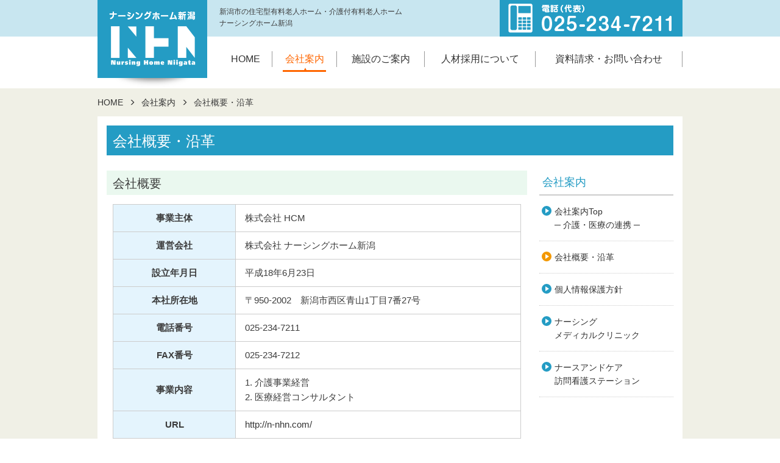

--- FILE ---
content_type: text/html
request_url: https://n-nhn.com/company/gaiyo.html
body_size: 2379
content:
<!DOCTYPE html>
<html lang="ja">
<head>
<meta charset="utf-8">
<meta name="viewport" content="width=device-width,initial-scale=1.0">
<meta name="format-detection" content="telephone=no">
<title>会社概要・沿革｜会社案内｜ナーシングホーム新潟</title>
<meta name="keywords" content="新潟, 老人ホーム, 介護付有料老人ホーム, 住宅型有料老人ホーム, ナーシング, ナーシングホーム青山館, ナーシングホーム青山2号館, ナーシングホーム松美台, サンヒルズ青山, ナーシングホーム文京町">
<meta name="description" content="株式会社ナーシングホーム新潟では、介護と医療で支える暮らしをご提案致します。安心して暮らせるホームでの生活を各職種（医師、看護師、介護職員、ケアマネジャー、相談員等）で連携を図り、お手伝いいたします。">
<link rel="stylesheet" href="/css/default.css">
<link rel="stylesheet" href="/css/common.css">
<script src="https://ajax.googleapis.com/ajax/libs/jquery/1.11.3/jquery.min.js"></script>
<script type="text/javascript" src="/js/common.js"></script>
<script>
$(function(){
});
</script>
</head>
<body>
<div id="wrapper">
  <header>
    <div id="header">
      <div id="header-inner">
        <p id="logo"><a href="/"><img src="/images/logo.png" alt="ナーシングホーム新潟"></a></p>
        <div id="hnav">
          <p class="description">新潟市の住宅型有料老人ホーム・介護付有料老人ホーム<br>
            ナーシングホーム新潟</p>
          <p class="tel"><img src="/images/header_tel.png" alt="025-234-7211"></p>
        </div>
        <div id="gnav-btn"><a class="icon-menu" href="javascript:void(0)"><img src="/images/gnav_btn.png" width="24" height="24" alt="MENU"></a></div>
        <div id="gnav">
          <nav>
            <ul class="clearfix">
              <li class=""><a href="/">HOME</a></li>
              <li class=""><a href="/company/" class="current">会社案内</a></li>
              <li class=""><a href="/shisetsu/">施設のご案内</a></li>
              <li class=""><a href="/recruit/">人材採用について</a></li>
              <li class=""><a href="/inquiry/">資料請求・お問い合わせ</a></li>
            </ul>
          </nav>
        </div>
      </div>
    </div>
    <!-- /#header --> 
  </header>
  <div id="contents-body">
    <div id="breadcrumb">
      <ul class="clearfix">
        <li><a href="/">HOME</a></li>
        <li><a href="./">会社案内</a></li>
        <li>会社概要・沿革</li>
      </ul>
    </div>
    <!-- /#breadcrumb -->
    <div id="contents" class="clearfix">
      <h1 class="title-lv1">会社概要・沿革</h1>
      <div id="main-col">
        <div class="column-set-1">
          <h2 class="title-lv2">会社概要</h2>
          <div class="column1">
            <table width="100%" class="tb02">
              <tr>
                <th>事業主体</th>
                <td>株式会社 HCM</td>
              </tr>
              <tr>
                <th>運営会社</th>
                <td>株式会社 ナーシングホーム新潟</td>
              </tr>
              <tr>
                <th>設立年月日</th>
                <td>平成18年6月23日</td>
              </tr>
              <tr>
                <th>本社所在地</th>
                <td>〒950-2002　新潟市西区青山1丁目7番27号</td>
              </tr>
              <tr>
                <th>電話番号</th>
                <td>025-234-7211</td>
              </tr>
              <tr>
                <th>FAX番号</th>
                <td>025-234-7212</td>
              </tr>
              <tr>
                <th>事業内容</th>
                <td>1. 介護事業経営<br>
                  2. 医療経営コンサルタント</td>
              </tr>
              <tr>
                <th>URL</th>
                <td><a href="http://n-nhn.com/">http://n-nhn.com/</a></td>
              </tr>
              <tr>
                <th>E-mail</th>
                <td><a href="../inquiry/index.html"><img src="../images/mail.png" alt="" style="vertical-align:middle"></a></td>
              </tr>
            </table>
          </div>
        </div>
        <div class="column-set-1">
          <h2 class="title-lv2">沿革</h2>
          <div class="column1">
            <table width="100%" class="tb02">
              <tr>
                <th>平成18年6月23日</th>
                <td><ul class="list-disc">
                    <li>株式会社 ナーシングホーム新潟　設立</li>
                  </ul></td>
              </tr>
              <tr>
                <th>平成19年3月1日</th>
                <td><ul class="list-disc">
                    <li>住宅型有料老人ホーム・ナーシングホーム青山館（48室）オープン</li>
                    <li>青山デイサービスセンター（定員20名）オープン</li>
                    <li>青山居宅介護支援事業所開設</li>
                    <li>青山訪問介護ステーション開設</li>
                  </ul></td>
              </tr>
              <tr>
                <th>平成20年12月1日</th>
                <td><ul class="list-disc">
                    <li>高齢者専用賃貸住宅・シニアレジデンス ナーシングホーム松美台（33室）オープン</li>
                  </ul></td>
              </tr>
              <tr>
                <th>平成21年3月1日</th>
                <td><ul class="list-disc">
                    <li>住宅型有料老人ホーム・ナーシングホーム青山Ⅱ号館（24室）オープン</li>
                    <li>介護付有料老人ホーム・サンヒルズ青山（24室）オープン</li>
                    <li>サンヒルズデイサービスセンター（定員20名）オープン</li>
                  </ul></td>
              </tr>
              <tr>
                <th>平成21年2月1日</th>
                <td><ul class="list-disc">
                    <li>社内託児所 Na-Ho キッズ　オープン</li>
                  </ul></td>
              </tr>
              <tr>
                <th>平成22年11月1日</th>
                <td><ul class="list-disc">
                    <li>住宅型有料老人ホーム・ナーシングホーム文京町（55室）オープン</li>
                    <li>文京町デイサービスセンター（定員20名）オープン</li>
                  </ul></td>
              </tr>
              <tr>
                <th>平成28年1月1日</th>
                <td><ul class="list-disc">
                    <li>高齢者専用賃貸住宅・シニアレジデンス ナーシングホーム松美台より住宅型有料老人ホーム・ナーシングホーム松美台へ名称変更</li>
                  </ul></td>
              </tr>
              <tr>
                <th>平成28年4月1日</th>
                <td><ul class="list-disc">
                    <li>文京町デイサービスセンターを地域密着型デイサービスへ変更（定員18名）</li>
                  </ul></td>
              </tr>
            </table>
          </div>
          <!--<div class="column1">
						<h3 class="title-lv3">見出し level3</h3>
						<p>テキストテキストテキストテキストテキストテキストテキストテキストテキストテキストテキストテキストテキストテキストテキストテキスト</p>
					</div>--> 
        </div>
      </div>
      <!-- /#main-col -->
      <div id="side-col">
        <p class="side-title"><a href="index.html">会社案内</a></p>
        <ul class="side-menu">
          <li><a href="index.html">会社案内Top<br>
            ─ 介護・医療の連携 ─ </a></li>
          <li><a href="gaiyo.html" class="now">会社概要・沿革</a></li>
          <li><a href="privacy.html">個人情報保護方針</a></li>
          <li><a href="medical.html">ナーシング<br>
            メディカルクリニック</a></li>
			<li><a href="nurse.html">ナースアンドケア<br>
            訪問看護ステーション</a></li>
        </ul>
      </div>
      <!-- /#side-col --> 
    </div>
  </div>
  <!-- /#contents-body -->
  
  <div id="footer_inc"></div>
</div>
<!-- /#wrapper -->

</body>
</html>


--- FILE ---
content_type: text/html
request_url: https://n-nhn.com/footer.html
body_size: 1438
content:
<!DOCTYPE html>
<html lang="ja">
<head>
<meta charset="utf-8">
<meta name="viewport" content="width=device-width,initial-scale=1.0">
<meta name="format-detection" content="telephone=no">
<title>ナーシングホーム新潟</title>
<meta name="keywords" content="新潟, 老人ホーム, 介護付有料老人ホーム, 住宅型有料老人ホーム, ナーシング, ナーシングホーム青山館, ナーシングホーム青山2号館, ナーシングホーム松美台, サンヒルズ青山, ナーシングホーム文京町">
<meta name="description" content="株式会社ナーシングホーム新潟では、介護と医療で支える暮らしをご提案致します。安心して暮らせるホームでの生活を各職種（医師、看護師、介護職員、ケアマネジャー、相談員等）で連携を図り、お手伝いいたします。">
<link rel="stylesheet" href="/css/default.css">
<link rel="stylesheet" href="/css/common.css">
<script src="https://ajax.googleapis.com/ajax/libs/jquery/1.11.3/jquery.min.js"></script>
<script type="text/javascript" src="/js/common.js"></script>
</head>
<body>
<div id="wrapper">

  <footer>
		<div id="footer-sitemap">
			<div class="footer-inner">
				<div class="sitemap-box">
					<p class="title">会社案内</p>
					<ul class="pb10">
						<li><a href="/company/index.html">会社案内Top ─ 介護・医療の連携 ─						</a>
							<ul>
								<li><a href="/company/gaiyo.html">会社概要・沿革</a></li>
								<li><a href="/company/privacy.html">個人情報保護方針</a></li>
								<li><a href="/company/medical.html">ナーシングメディカルクリニック</a></li>
							</ul>
						</li>
					</ul>
					<ul>
					  <li><a href="/info/">お知らせ</a></li>
						<li><a href="/inquiry/">資料請求・お問い合わせ</a></li>
					</ul>
				</div>
				<div class="sitemap-box">
					<p class="title">施設のご案内</p>
					<ul>
						<li><a href="/shisetsu/">施設のご案内Top</a><a href="/company/index.html"> ─ ホーム一覧 ─ </a>
							<ul>
								<li><a href="/shisetsu/aoyama.html">ナーシングホーム青山館</a></li>
								<li><a href="/shisetsu/aoyama2.html">ナーシングホーム青山Ⅱ号館</a></li>
								<li><a href="/shisetsu/bunkyo.html">ナーシングホーム文京町</a></li>
								<li><a href="/shisetsu/matsumidai.html">ナーシングホーム松美台</a></li>
								<li><a href="/shisetsu/sunhills.html">サンヒルズ青山</a></li>
								<li><a href="/shisetsu/nagare.html">ご入居までの流れ</a></li>
								<li><a href="/shisetsu/media/aoyama_jyuuyoujikou.pdf" target="_blank">青山訪問介護ステーション</a></li>
							</ul>
						</li>
					</ul>
				</div>
				<div class="sitemap-box">
					<p class="title">人材採用について</p>
					<ul>
						<li><a href="/recruit/">人材採用についてTop</a>
							<ul>
								<li><a href="/recruit/annai.html">職員募集案内</a></li>
								<li><a href="/recruit/entry.html">職員応募フォーム</a></li>
								<li><a href="/recruit/01.html">人材に対する考え方</a></li>
								<li><a href="/recruit/02.html">教育制度や取り組み</a></li>
								<li><a href="/recruit/mieruka.html">介護職員等特定処遇改善加算算定の「見える化要件」について</a></li>
							</ul>
						</li>
					</ul>
				</div>
			</div>
		</div>
		<div id="footer-copy">
			<div class="footer-inner">
				<p class="copyright">&copy; 2017 ナーシングホーム新潟. All Rights Reserved.</p>
			</div>
		</div>
  </footer>

</div>
<!-- /#wrapper -->

</body>
</html>


--- FILE ---
content_type: text/css
request_url: https://n-nhn.com/css/common.css
body_size: 8376
content:
@charset "UTF-8";

@media print{
  #gnav {display:none;}
}

/*-----------------------------------------------------	*/
/*	for all						*/
/*-----------------------------------------------------	*/


/* ------ General Settings ------ */

img {
	max-width: 100%;
	height: auto;
	width: auto\9;
}
body {
	background-color:#FFF;
}
#wrapper {
	min-width:980px;
}
ol li {
	padding-bottom: 5px;
}

/* ------ Header ------ */

header {
	width: 100%;
}
#header {
	width: 100%;
	background:url(../images/header_bg.png) repeat-x left top;
}
#header-inner {
	width: 960px;
	height:145px;
	margin: 0 auto;
	padding:0 10px;
	position:relative;
}
#logo {
	padding:0;
}
#logo a {
	display:inline-block;
}
#gnav-btn {
	display :none;
}
#gnav nav ul li a:link,
#gnav nav ul li a:visited {
	text-decoration: none;
}
#gnav nav ul li a:hover,
#gnav nav ul li a:active,
#gnav nav ul li a.current {
	text-decoration: none;
}
#gnav nav ul li.shadeBtn span {
	display:none;
}

#breadcrumb {}
#breadcrumb ul {
	width: 960px;
	margin: 0 auto;
	padding:12px 0;
}
#breadcrumb ul li {
	margin-right:10px;
	padding-right:0px;
	float:left;
	font-size:14px;
}
#breadcrumb ul li:after {
  content: "\e258";
	font-family: 'Glyphicons Halflings';
  font-style: normal;
  font-weight: normal;
	font-size:10px;
  line-height: 1;
	margin-left:10px;
}
#breadcrumb ul li:last-child {
	margin-right:0;
	padding-right:0;
	background:none;
}
#breadcrumb ul li:last-child:after {
	 content: "";
	 margin-left:0;
}
#breadcrumb ul li a {}

/* ------ Contents ------ */
#contents-body {
	width:100%;
	padding-bottom: 40px;
	background-color:#F0F0E6;
}
#home #contents-body {
	position:relative;
	padding-bottom: 0;
	/*box-shadow:0 -2px 5px rgba(0,0,0,0.1);*/
}
#contents {
	width:960px;
	min-height:500px;
	margin:0 auto;
	padding:15px 0 10px;
	background-color:#FFF;
}
.home-contents {
	width:960px;
	margin:0 auto;
	padding:0 10px;
}
#full-col {
	width: 100%;
	padding:0 20px;
	background-color:#fff;
	box-sizing:border-box;
}
#main-col {
	width:690px;
	float:left;
	padding: 0 20px 0 15px;
	background-color:#fff;
}
#side-col {
	width:220px;
	float:left;
	padding:0;
	background-color:#fff;
}

.title-lv1 {
	padding:10px 10px 7px;
	margin:0 15px 25px;
	font-size: 24px;
	color:#fff;
	/*border-bottom:2px #249cc4 solid;*/
	background-color: #249cc4;
}
.title-lv2 {
	padding:8px 10px 5px;
	margin:0 0 15px;
	font-size: 20px;
	background-color:#eaf8ef;
}
.title-lv2 a {
	color:#333;
}
.title-lv3 {
	padding:0 0 0 10px;
	margin-bottom:10px;
	font-size: 18px;
	line-height: 140%;
	border-left:5px #249cc4 solid;
}
.title-lv4 {
	padding:8px 10px 5px;
	margin:0 0 8px;
	font-size: 18px;
	background-color:#e3f1f3;
}
.title-lv4 a {
	color:#333;
}

.column-set-1,
.column-set-2,
.column-set-3,
.column-set-4,
.column-set-5 {
	padding-bottom:10px;
	overflow: hidden;
	box-sizing:border-box;
}

.column-set-1 .column1 {
	padding: 0 10px 20px;
	box-sizing:border-box;
	-webkit-box-sizing:border-box;
}
.column-set-2 .column1 {
	float: left;
	width: 50%;
	padding: 0 10px 20px;
	box-sizing:border-box;
	-webkit-box-sizing:border-box;
}
.column-set-3 .column1 {
	float: left;
	width: 33.33%;
	padding: 0 10px 20px;
	box-sizing:border-box;
	-webkit-box-sizing:border-box;
}
.column-set-3 .column2 {
	float: left;
	width: 66.66%;
	padding: 0 10px 20px;
	box-sizing:border-box;
	-webkit-box-sizing:border-box;
}
.column-set-4 .column1 {
	float: left;
	width: 25%;
	padding: 0 10px 20px;
	box-sizing:border-box;
	-webkit-box-sizing:border-box;
}
.column-set-4 .column2 {
	float: left;
	width: 50%;
	padding: 0 10px 20px;
	box-sizing:border-box;
	-webkit-box-sizing:border-box;
}
.column-set-5 .column1 {
	float: left;
	width: 20%;
	padding: 0 10px 20px;
	box-sizing:border-box;
	-webkit-box-sizing:border-box;
}
.box {
	padding-bottom:15px;
}
.column-set-2 .column1 img,
.column-set-3 .column1 img,
.column-set-4 .column1 img {
	/*border-radius:10px;*/
}

/* home */
#section1 {
	padding-top:20px;
	background-color:#F0F0E6;
}
#section1 #mainvisual {
	float: left;
	width: 640px;
	height:400px;
	margin-right:20px;
	position:relative;
}
/* PAGER */
.bx-wrapper .bx-pager {
	width:100%;
	text-align: center;
	font-size: .85em;
	font-family: Arial;
	font-weight: bold;
	color: #666;
	position:absolute;
	bottom:5px;
	z-index:99;
}
.bx-wrapper .bx-pager .bx-pager-item,
.bx-wrapper .bx-controls-auto .bx-controls-auto-item {
	display: inline-block;
	*zoom: 1;
	*display: inline;
}
.bx-wrapper .bx-pager.bx-default-pager a {
	background: #666;
	text-indent: -9999px;
	display: block;
	width: 10px;
	height: 10px;
	margin: 0 5px;
	outline: 0;
	-moz-border-radius: 5px;
	-webkit-border-radius: 5px;
	border-radius: 5px;
}
.bx-wrapper .bx-pager.bx-default-pager a:hover,
.bx-wrapper .bx-pager.bx-default-pager a.active {
	background: #000;
}
#section1 .pickup {
	float: left;
	width: 300px;
}
#section1 .pickup li {
	padding-bottom:20px;
}
#section2 {
	padding:20px 0;
	background-color:#F0FAFF;
}
#home-news {
	width: 640px;
	float:left;
	margin-right:20px;
}
#home-news .home-news-title {
	position:relative;
	padding:5px 10px;
	background-color:#C8E6F0;
}
#home-news .home-news-title h2 {
	font-size:18px;
	font-weight:bold;
}
#home-news .home-news-title p,
#home-news .home-blog-title p {
	position:absolute;
	top:8px;
	right:10px;
	display:inline-block;
}
#home-news .home-news-title p a,
#home-news .home-blog-title p a {
	padding:2px 10px;
	color:#fff;
	border-radius:5px;
	background-color:#999;
}
#home-news .home-blog-title {
	position:relative;
	padding:5px 10px;
	background-color:#C8E6F0;
}
#home-news .home-blog-title h2 {
	font-size:18px;
	font-weight:bold;
}
#home-news #top_info {
	padding:10px 10px 20px;
}
#top_info dt {
	width:100px;
	padding-left:5px;
}
#top_info dd {
	margin-bottom:12px;
	padding-left:5px;
	padding-bottom:10px;
	border-bottom:1px #ccc dotted;
}
.news-icon-new,
.news-icon-activity,
.news-icon-class {
	display:inline-block;
	border-radius:5px;
	width:100px;
	text-align:center;
	margin-left:10px;
	font-size:12px;
}
.news-icon-new {
	color:#f3643f;
	border:1px #f3643f solid;
}
.news-icon-activity {
	color:#68be39;
	border:1px #68be39 solid;
}
.news-icon-class {
	color:#45addc;
	border:1px #45addc solid;
}
#section2 .pickup {
	float: left;
	width: 300px;
}
#section2 .pickup ul {
	padding:20px 20px 0;
	background-color:#C8E6F0;
}
#section2 .pickup ul li {
	padding-bottom:20px;
}

#section3 {
	padding:20px 0;
	background-color:#F0F0E6;
}
#shisetsu-map #gmap {
	width:100%;
	height:450px;
	border:5px #fff solid;
	background-color:#ddd;
	box-sizing:border-box;
	-webkit-box-sizing:border-box;
}
.gm-style .gm-style-iw a {
	font-size: 18px;
}
#shisetsu-list {
	margin-bottom:20px;
}
#shisetsu-list ul {
	margin-left:-20px;
}
#shisetsu-list li {
	width:225px;
	float:left;
	margin-left:20px;
}
#shisetsu-list li span {
	display:block;
	font-size:16px;
	padding:8px 0 3px;
}


/* second */
#pagetitle-block {
	padding:0 10px 20px;
}
#pagetitle-block h1 {
	padding:0;
	font-size:28px;
	color:#005F90;
	border-bottom:3px #005F90 solid;
}
#pagetitle-block h1 span {
	padding-right:15px;
	font-size:24px;
}
ul.breadcrumb {
	width:960px;
	margin:0 auto;
	padding:15px 0;
}
ul.breadcrumb li {
	margin-right:10px;
	padding-right:16px;
	float:left;
	font-size:14px;
	background:url(../images/breadcrumb_arrow.png) no-repeat right 50%;
}
ul.breadcrumb li:last-child {
	margin-right:0;
	padding-right:0;
	background:none;
}
ul.breadcrumb li a {
	text-decoration:underline;
}
.page-nav {
	padding:0 10px 20px;
}

.supplement {
	margin-top: 5px;
	border-top: 1px #ccc dotted;
}
.supplement dt {
	width: 115px;
	float: left;
	padding: 3px 0;
}
.supplement dd {
	padding:3px 0 3px 115px;
	border-bottom: 1px #ccc dotted;
}
.supplement2 {
	margin-top: 5px;
	border-top: 1px #ccc dotted;
}
.supplement2 dt {
	width: 125px;
	float: left;
	padding: 3px 0;
}
.supplement2 dd {
	padding:3px 0 3px 125px;
	border-bottom: 1px #ccc dotted;
}
.supplement dt:after,
.supplement2 dt:after,
.supplement3 dt:after{
	content: "：";
	float: right;
}
.supplement3 {
	margin-top: 5px;
	border-top: 1px #ccc dotted;
}
.supplement3 dt {
	width: 180px;
	float: left;
	padding: 3px 0;
}
.supplement3 dd {
	padding:3px 0 3px 180px;
	border-bottom: 1px #ccc dotted;
}

.photo {
	text-align: center;
}
.shisetsu_map {
	width: 325px;
	height: 240px;
}

.flow-box {
	display: table;
	width: 100%;
	margin-bottom: 20px;
	padding: 20px 0;
	background-color: #FCEBEA;
	position: relative;
}
.flow-box:after {
	content: "";
	display: block;
	text-align: center;
	position: absolute;
	bottom: -20px;
	left: 50%;
	margin-left: -30px;
	width: 0;
	height: 0;
	border-style: solid;
	border-width: 20px 60px 0 60px;
	border-color: #ea93ac transparent transparent transparent;
}
.flow-box:last-child:after {
	content: "";
	position: absolute;
	bottom: 0;
	left: 0;
	font-size: 0;
	margin-left: 0;
	display: none;
}
.flow-box dt {
	display: table-cell;
	width: 170px;
	vertical-align: middle;
	text-align: center;
}
.flow-box dd {
	display: table-cell;
	width: 500px;
	padding-right: 20px;
	vertical-align: middle;
	box-sizing: border-box;
}
.flow-box dd.flow-img7 {
	padding-right: 150px;
	background: url(../images/shisetsu/flow07.png) no-repeat right 10px center;
}
.flow-box dd.flow-img8 {
	padding-right: 150px;
	background: url(../images/shisetsu/flow08.png) no-repeat right 10px center;
}

.voice1 {
	padding: 10px;
	background-color: #E4F4FD;
}
.voice2 {
	padding: 10px;
	background-color: #FAECE4;
}
.voice3 {
	padding: 10px;
	background-color: #FFFCD9;
}
.voice_img {
	float: right;
}

.senior_box {
	padding: 10px;
	border: 1px #ccc solid;
}

.company_tb {
	width:100%;
}
.company_tb th {
	width:100px;
	padding:10px;
	border-bottom:1px #ccc dotted;
}
.company_tb td {
	padding:10px;
	border-bottom:1px #ccc dotted;
}

.pdf_btn a:nth-child(2) {
	margin-left:30px;
}
.entry_date {
	padding-bottom:10px;
}
.entry_body img {
	margin:5px 0;
}

.catch {
	font-size:20px;
	font-weight:bold;
	color:#AD6C17;
	padding-bottom:10px;
}
.blue-box {
	padding: 10px;
	background-color: #E4F4FD;
}


.ind1 {
	padding-left:1em;
	text-indent:-1em;
}
.btn {
	text-align: center;
}
.btn:after {
	/*
	content: ' ';
	height: 0;
	position: absolute;
	width: 0;
	border: 5px solid transparent;
	border-left-color: #fff;
	left: 10px;
	top: 10px;
	*/
}
.btn a {
	display:inline-block;
	padding:10px 30px;
	text-align: center;
	vertical-align: middle;
	color: #fff;
	text-decoration: none;
	border-radius:5px;
	background-color: #249cc4;
}
.btn a {
	color: #fff;
	text-decoration: none;
}
.btn:hover {
	opacity:0.8;
}
.btn-more {
	width: 108px;
	height: 30px;
	margin: 20px auto 0;
	border:1px #714519 solid;
	background-color: #F4EED7;
	position:relative;
}
.btn-more:after {
	content: ' ';
	height: 0;
	position: absolute;
	width: 0;
	border: 5px solid transparent;
	border-left-color: #714519;
	left: 10px;
	top: 10px;
}
.btn-more a {
	display: block;
	width: 108px;
	height: 30px;
	padding-left:6px;
	line-height: 30px;
	text-align: center;
}
.btn-more a:link,
.btn-more a:visited {
	color:#714519;
	text-decoration: none;
}
.btn-more a:hover,
.btn-more a:active {
	color:#714519;
	text-decoration: none;
}

.list-disc li {
	padding-left:20px;
	padding-bottom:3px;
	/*list-style:disc;*/
	position:relative;
}
.list-disc li:before {
	content: '･';
	position: absolute;
	left: 5px;
	top: 0px;
}
.list-circle li {
	padding-left:25px;
	padding-bottom:3px;
	/*list-style:disc;*/
	position:relative;
}
.list-circle li:before {
	content: '●';
	position: absolute;
	left: 5px;
	top: 0px;
}
.list-privacy {
	margin:10px 0;
}
.list-privacy li {
	padding-left:20px;
	padding-bottom:3px;
	/*list-style:disc;*/
	position:relative;
}
.list-privacy li:before {
	content: '○';
	position: absolute;
	left: 0px;
	top: 0px;
}
.list-pdf li {
	padding:5px 0 5px 20px;
	position:relative;
}
.list-pdf li:before {
	content: "";
	position: absolute;
	top:12px;
	left:8px;
	border: 4px solid transparent;
	border-left: 6px solid #1779db;
}
a[href$=".pdf"] {
	/*background:url(../images/pdf_icon.png) no-repeat right center;
	padding-right:24px;*/
}
.asterisk {
	padding-left:20px;
	position:relative;
}
.asterisk:before {
	content:"※";
	position: absolute;
	left:0;
	top: 0px;
}

/*表組み*/
dl.table-style {
	background-color:#eeefef;
	border: 1px solid #cccccc;
	border-top: none;
	width: 100%;
}
dl.table-style dt {
	clear: left;
	float: left;
	width: 22%;
	font-weight:bold;
}
dl.table-style dd {
	margin-left: 22%;
}
dl.table-style dt .th {
	padding:10px;
	border-top: 1px solid #cccccc;
}
dl.table-style dd .td {
	padding: 10px;
	background: #fff;
	border-left: 1px solid #cccccc;
	border-top: 1px solid #cccccc;
}

table.tb01 {
	width: 100%;
	margin-bottom:5px;
}
table.tb01 th {
	width:170px;
	padding:10px;
	text-align:center;
	font-weight:bold;
	border-bottom:1px #cccccc dotted;
	background-color: #dbeeff;
}
table.tb01 td {
	padding: 10px 15px;
	background: #F5F5F5;
	border-bottom:1px #cccccc dotted;
	border-left:8px #fff solid;
}
table.tb02 {
	width: 100%;
	margin-bottom:5px;
}
table.tb02 th {
	width: 170px;
	padding: 10px 15px;
	text-align:center;
	font-weight:bold;
	border:1px #ccc solid;
	background-color:#E4F4FD;
}
table.tb02 td {
	padding: 10px 15px;
	border:1px #ccc solid;
}
table.tb02 th.bg1 {
	background-color:#fcf6e2;
}
table.tb03 {
	width: 100%;
	margin-bottom:8px;
}
table.tb03 th {
	padding: 5px;
	text-align:center;
	font-weight:bold;
	border:1px #777 solid;
	background-color:#DCDDDD;
}
table.tb03 td {
	padding: 8px 15px;
	text-align:center;
	border:1px #777 solid;
}
table.tb03 .bg1 {
	background-color:#fcf6e2;
}
table.tb03 .bg2 {
	background-color:#E9EFDA;
}
table.tb03 .bg3 {
	background-color:#FDEEF7;
}

/*　フォーム　*/
.form-block {
	width:740px;
	margin:0 auto;
}
.form-block select,
.form-block input,
.form-block textarea {
	font-size: 14px;
}
.form-block select:focus,
.form-block input:focus,
.form-block textarea:focus {
	border:solid 1px #0052a5;
}
div.mfp_err {
 padding: 0 0px 5px 17px !important;
}
.submit-btn {
	margin-top:15px;
	text-align:center;
}
.error_messe {
	color:#CC3300;
}

.entry-nav {
	text-align:center;
}
.no_open {
	text-align:center;
	padding:150px 0;
	font-size:16px;
}
.tel, .tel a { color:#961E38; }
.entry_body img {
	vertical-align:middle;
}
.checkbox1 {
	padding-bottom: 10px;
}
.checkbox2 {
	padding-bottom: 10px;
}

/* ------ Side Menu ------ */
.side-block {
	padding-bottom:20px;
}
.side-title {
	font-size:18px;
	padding:8px 5px;
	color:#249cc4;
	line-height:130%;
	border-bottom:2px #ccc solid;
}
.side-title a {
	color:#249cc4;
}
.side-title a:hover {
	text-decoration: none;
}
.side-menu {}
.side-menu li {
	font-size:14px;
}
.side-menu li a {
	display:block;
	padding:15px 10px 15px 25px;
	border-bottom:1px #ccc dotted;
	position:relative;
}
.side-menu li a:after {
	content: "";
	position: absolute;
	top:21px;
	left:10px;
	border: 4px solid transparent;
	border-left: 6px solid #fff;
}
.side-menu li a:before {
	content: "";
	position: absolute;
	top:17px;
	left:4px;
	border: 8px solid #249CC4;
	border-radius:100%;
}
.side-menu li:last-child a {}
.side-menu li a:hover,
.side-menu li a.now {
	text-decoration: none;
	/*background-color:#DFDCCD;*/
}
.side-menu li a:hover:before,
.side-menu li a.now:before {
	content: "";
	position: absolute;
	top:17px;
	left:4px;
	border: 8px solid #F39800;
	border-radius:100%;
}
.side-menu li a:hover:before,
.side-menu li a.now:before {
	/*border-left: 6px solid #fff;*/
}
.side-menu li.rows a {
	padding:8px 10px 6px 25px;
	line-height: 1.4;
}

/* ------ Footer ------ */

footer {
	width: 100%;
	background-color:#C8E6F0;
}
.footer-inner {
	width: 960px;
	margin: 0 auto;
	padding:0 10px;
	display:table;
	position:relative;
}

#footer-sitemap {
	padding:30px 0 20px;
}
#footer-sitemap .footer-inner {
	display:table;
}
#footer-sitemap .footer-inner .sitemap-box {
	width:33.3%;
	display:table-cell;
	padding:0 20px;
	box-sizing:border-box;
	border-right:1px #fff solid;
}
#footer-sitemap .footer-inner .sitemap-box:last-child {
	border-right:0px;
}
#footer-sitemap .footer-inner .sitemap-box .title {
	padding:3px 0;
	margin-bottom:10px;
	text-align:center;
	color:#fff;
	border-radius:5px;
	background-color:#249CC4;
}
#footer-sitemap .footer-inner .sitemap-box ul {
	padding-left:0.5em;
}
#footer-sitemap .footer-inner .sitemap-box > ul > li {
	padding-bottom:8px;
	padding-left:1em;
	position:relative;
}
#footer-sitemap .footer-inner .sitemap-box > ul li {
	font-size:15px;
}
#footer-sitemap .footer-inner .sitemap-box > ul li li {
	font-size:14px;
	padding-top:5px;
}
#footer-sitemap .footer-inner .sitemap-box > ul > li:before {
	content:"▲";
	position:absolute;
	left:0;
	color:#249CC4;
	font-size:12px;
	-moz-transform: rotate(90deg);
	-webkit-transform: rotate(90deg);
	-o-transform: rotate(90deg);
	-ms-transform: rotate(90deg);
	transform: rotate(90deg);
}
#footer-sitemap .footer-inner .sitemap-box > ul li li:before {
	content:"●";
	color:#249CC4;
}
#footer-sitemap a {
	color:#333;
}

#footer-add {
	padding:20px 0 100px;
	background:url(../images/footer_bg.png) repeat-x center bottom;
	background-color:#E3E6D2;
}
.footer-inner .footer-logo {
	width:65%;
	padding:15px 0 15px 120px;
	font-size:14px;
	background:url(../images/footer_logo.png) no-repeat left top;
}
.footer-logo .title {
	font-size:16px;
	padding-bottom:1px;
	font-weight:bold;
}
.footer-nav {
	width:60%;
	display:table-cell;
	vertical-align:top;
}
#footer-copy {
	padding:10px 0 20px;
}
.footer-nav ul {}
.footer-nav ul li {
	display:inline-block;
	margin:0 15px 0 0;
	padding: 0 15px 0 0;
	line-height:1.1;
	border-right:1px #666 solid;
}
.footer-nav ul li:last-child {
	border-right:0px #666 solid;
}
.footer-nav ul li a:link,
.footer-nav ul li a:visited {
}
.copyright {
	text-align:right;
	font-size:12px;
}

.page-top {
	position:fixed;
	bottom:60px;
	right:15px;
	display:inline-block;
	padding:10px 15px;
	cursor:pointer;
	text-align:right;
	color:#fff;
	background-color:#009CDE;
}

.photo-r240 {
	float:right;
	margin:0 0 5px 10px;
}

@media screen and (min-width: 641px) {
	
	#gnav {
		position:absolute;
		bottom:25px;
		right:10px;
	}
	#gnav nav ul {
		width:760px;
		margin:0;
		padding:10px 0;
		display: table;
	}
	#gnav nav ul li {
		padding:0 6px;
		display: table-cell;
		vertical-align:middle;
		text-align:center;
		border-right: 1px #999 solid;
		box-sizing:border-box;
	}
	#gnav nav ul li:first-child {
		/*border-left:1px #c6b29a solid;*/
	}
	#gnav nav ul li a {
		height:100%;
		padding:3px 6px;
		display:block;
		vertical-align:middle;
		text-align:center;
		line-height:1.3;
		font-size:16px;
		position:relative;
	}
	#gnav nav ul {
		position:relative;
	}
	#gnav nav ul.sub-menu {
		float:none;
		/*min-height:130px;*/
		margin:0 auto;
		padding:15px;
		position:absolute;
		border:2px #C96 solid;
		background-color:rgba(255,255,255,1.0);
		display:none;
		z-index:9999;
		box-shadow:2px 2px 5px rgba(0,0,0,0.3);
	}
	#gnav nav ul.sub-menu.sub-01 {}
	#gnav nav ul.sub-menu.sub-02 {}
	#gnav nav ul.sub-menu.sub-03 {
		width:220px;
		margin-left:-7px;
		top:54px;
	}
	#gnav nav ul.sub-menu.sub-04 {
		width:160px;
		margin-left:-7px;
		top:54px;
	}
	#gnav nav ul.sub-menu.sub-05 {}
	#gnav nav ul.sub-menu li {
		float:none;
		display:block;
		position:relative;
		border:none;
	}
	#gnav nav ul.sub-menu li:before {
		content: ' ';
		width: 0;
		height: 0;
		position: absolute;
		border: 5px solid transparent;
		border-left-color: #C79664;
		left: 0px;
		top: 12px;
	}
	#gnav nav ul.sub-menu li a {
		width:100%;
		height:auto;
		padding:8px 0 8px 10px;
		text-align:left;
		display:block;
		font-size:15px;
		color: #444;
	}
	#gnav nav > ul > li > a:hover,
	#gnav nav > ul > li > a.current {
		color:#FF6600;
	}
	#gnav nav > ul > li > a:hover:after,
	#gnav nav > ul > li > a.current:after {
		content:"";
		position: absolute;
		width:76%;
		bottom:-8px;
		left:12%;
		border-bottom:3px #FF6600 solid;
	}
	#gnav nav > ul > li > a.current:before {
		content:"▲";
		position: absolute;
		bottom:-10px;
		left:50%;
		font-size: 10px;
		margin-left:-4px;
		color:#FF6600;
	}
	#gnav nav ul li ul.sub-menu li a:hover,
	#gnav nav ul li ul.sub-menu li a.current {
		background:none;
		text-decoration:underline;
	}
	#gnav nav ul li a span {
		display:none;
	}
	
	#hnav {
		width:760px;
		position:absolute;
		top:0;
		right:10px;
	}
	#hnav p.description {
		padding-top:10px;
		font-size:12px;
	}
	#hnav p.tel {
		position:absolute;
		top:0;
		right:0;
	}
	.sp { display:none; }
	
	#top_info {
		/*min-height:200px;*/
	}
	
	#pagetitle-block p {
		position:absolute;
		top:15px;
		right:10px;
	}
	#pagetitle-block p img {
		border:3px #fff solid;
		border-radius:10px;
	}
	
	figure {
		position: relative;
		/*overflow: hidden;*/
	}
	figcaption {
		position: absolute;
		top: 0;
		left: 0;
		z-index: 2;
		width: 100%;
		height: 100%;
		background: rgba(0,0,0,.6);
		-webkit-transition: .3s;
		transition: .3s;
		opacity: 0;
	}
	figcaption p {
		position: absolute;
		top: 40%;
		z-index: 1;
		opacity: 0;
		width: 100%;
		text-align:center;
		-webkit-transition: .2s;
		transition: .2s;
		color:#fff;
	}
	figure:hover figcaption {
		opacity: 1;
	}
	figure:hover figcaption p {
		top: 45%;
	}
	figure:hover figcaption p {
		opacity: 1;
		-webkit-transition-delay: .2s;
		transition-delay: .2s;
	}
	
	.scale img {
		transform: scale(1.0);
		-moz-transition: all 0.3s ease-out;
		-webkit-transition: all 0.3s ease-out;
		-o-transition: all 0.3s ease-out;
		-ms-transition: all 0.3s ease-out;
		transition: all 0.3s ease-out;
	}
	.scale:hover img {
		-webkit-transform: scale(1.03);
		-moz-transform: scale(1.03);
		-o-transform: scale(1.03);
		-ms-transform: scale(1.03);
		transform: scale(1.03);
	}
	.scale {
		/*overflow:hidden;*/
	}
	
	a:hover img {
		opacity: 0.8;
	}
	
	.checkbox1 {}
	.checkbox2 {
		width: 50%;
		float: left;
	}
	
}

/*-----------------------------------------------------	*/
/*	for - 640px					*/
/*-----------------------------------------------------	*/

@media screen and (max-width: 640px) {
	div {
		-webkit-box-sizing:border-box;
		box-sizing:border-box;
	}
	#wrapper {
		width: 100%;
		min-width:100%;
	}
	header {}
	#home #header {
		background-size:640px;
	}
	#home #header-inner {
		/*height:280px;*/
	}
	#header-inner {
		width: 100%;
		height:56px;
		background:none;
	}
	#logo {
		width: 90px;
		padding: 0;
		position: relative;
		z-index: 9999;
	}
	#logo a {}

	#gnav {
		position: absolute;
		top: 58px;
		left:0;
		width: 100%;
	}
	#gnav-btn {
		width: 40px;
		height: 40px;
		padding:8px;
		position:absolute;
		right:8px;
		top:8px;
		display: block;
		background-color:#fff;
		border-radius:5px;
	}
	#gnav-btn a {
		display: block;
		width: 24px;
		height: 24px;
	}
	#gnav-btn a:link,
	#gnav-btn a:visited {}
	#gnav-btn a:hover,
	#gnav-btn a:active,
	#gnav-btn a.current {}
	#gnav nav {
		width: 100%;
		overflow: hidden;
		position:relative;
		z-index:999;
		padding:0;
	}
	#gnav nav ul {
		display: none;
		float: none;
		width: 100%;
		border-left: none;
		border-right: none;
		margin:0;
		background-color:#249cc4;
		/*padding-top:14px;*/
	}
	#gnav nav ul li {
		float: none;
		width: 100%;
		position:relative;
	}
	#gnav nav ul li br {
		display:none;
	}
	#gnav nav ul li:first-child {
		/*border-top: solid 1px #0a2d55;*/
	}
	#gnav nav ul li a {
		width: 100%;
		height:auto;
		display: block;
		padding: 12px 15px;
		font-size: 14px;
		border-left: none;
		border-right: none;
		border-bottom: solid 1px #ddd;
		text-align:left;
		color:#fff;
	}
	#gnav nav ul li a span {
		display:inline-block;
	}
	#gnav nav ul li a:hover,
	#gnav nav ul li a.current {}
	#gnav nav ul li.shadeBtn span {
		display:block;
		width:14px;
		height:14px;
		padding:10px 20px;
		position:absolute;
		right:0px;
		top:5px;
		z-index:9999;
		text-align:right;
	}
	#gnav nav ul li.shadeBtn span.shadeClose {
		background:url(../images/sp/gnav_shadeClose.png) no-repeat center center;
		background-size:14px;
	}
	#gnav nav ul li.shadeBtn span.shadeOpen {
		background:url(../images/sp/gnav_shadeOpen.png) no-repeat center center;
		background-size:14px;
	}
	#gnav nav ul li li {
		background-color:#fff;
		position:relative;
	}
	#gnav nav ul li li a {
		color:#111;
		padding-left:30px;
	}
	#gnav nav ul li li a:before {
		content: "";
		position: absolute;
		top:18px;
		left:20px;
		border: 4px solid transparent;
		border-left: 6px solid #333;
	}
	#hnav {
		position:absolute;
		top:12px;
		right:58px;
		text-align:right;
	}
	#hnav p.description {
		display:none;
	}
	#hnav p.tel {
		width: 160px;
	}
	#breadcrumb {
		padding:0 10px;
	}
	#breadcrumb ul {
		width: 100%;
		margin: 0 auto;
		padding:15px 0 6px;
	}
	#breadcrumb ul li {
		margin-right:10px;
		padding-right:0px;
		float:left;
		font-size:12px;
	}
	
	#contents-body {
    padding-bottom: 0px;
		line-height: 1.5;
	}
	#home #contents-body {
    padding-bottom: 0px;
	}
	#contents {
		width: 100%;
		padding:15px 0 0;
		line-height: 1.5;
	}
	#main-col {
		width: 100%;
		float:none;
		padding:0px 0px 10px 0px;
		background-color:#fff;
		box-shadow:3px 3px 0 rgba(0,0,0,0.1);
		box-sizing:border-box;
	}
	#side-col {
		width: 100%;
		float:none;
		padding:10px 15px 10px 15px;
		background-color:#fff;
		box-shadow:3px 3px 0 rgba(0,0,0,0.1);
		box-sizing:border-box;
	}
	#full-col {
		padding:20px 10px 10px;
	}
	
	.home-contents {
		width: 100%;
		padding:0;
	}
	#home .column1 h2 {
		font-size:18px;
	}
	.title-lv1 {
		font-size:20px;
		margin:0 10px 15px;
		border-bottom:2px #249cc4 solid;
	}
	.title-lv2 {
		font-size:18px;
	}
	.title-lv3 {
		font-size: 16px;
	}
	.column-set-1 .column1 {
		padding: 0 10px 10px;
	}
	.column-set-2 .column1,
	.column-set-3 .column1,
	.column-set-3 .column2 {
		width: 100%;
	}
	.column-set-4 .column1 {
		width: 100%;
		padding: 0 10px 30px;
	}
	.column-set-2,
	.column-set-3,
	.column-set-4 {
		padding:0 0;
	}
	.box {
		padding-bottom:10px;
	}
	
	#shisetsu-list {
		margin:0 10px;
	}
	#shisetsu-list ul {
		margin-left:-10px;
	}
	#shisetsu-list li {
		width:50%;
		float:left;
		margin-left:0px;
		padding-left: 10px;
		padding-bottom: 10px;
		box-sizing: border-box;
	}
	#home-news {
		width: 100%;
		float:none;
		margin-right:0px;
	}
	#section2 .pickup {
		float:none;
		width: 100%;
	}
	#section2 .pickup ul {
		padding:10px 5px;
		display: table;
	}
	#section2 .pickup ul li {
		width: 50%;
		display: table-cell;
		padding:0 5px;
		box-sizing: border-box;
	}
	#map {
		width:100%;
		height:250px;
	}
	.btn-more {
		margin: 10px auto 0;
	}
	
	.breadcrumb {
		display:none;
		padding:0;
	}
	.breadcrumb ul {
		padding:5px 10px;
	}
	.breadcrumb ul li {
		font-size:12px;
	}
	
	.shisetsu_map {
		width: 100%;
		height: 240px;
	}
	.flow-box dt {
		width: 25%;
	}
	.flow-box dd {
		width: 75%;
		padding:0 10px;
	}
	.flow-box dd.flow-img7 {
		padding-right: 10px;
		background: none;
	}
	.flow-box dd.flow-img8 {
		padding-right: 10px;
		background: none;
	}
	.ceo {
		width: 180px;
	}
	.voice_img {
		width: 120px;
	}
	
	table.tb01 {
		position: relative;
	}
	table.tb01 th {
		width:100%;
		display: block;
		box-sizing:border-box;
	}
	table.tb01 td {
		width:100%;
		display: block;
		border-left:0;
		box-sizing:border-box;
	}
	table.tb02 th {
		width: 100px;
		padding: 10px 10px;
		text-align:center;
	}
	table.tb02 td {
		padding: 10px 10px;
	}
	
	.form-block {
		width: 100%;
	}
	dl.form_tb {
		width: 100%;
		padding:10px;
		background-color:#eeefef;
	}
	dl.form_tb dt {
		float:none;
		width: 100%;
	}
	dl.form_tb dd {
		margin-left: 0%;
	}
	dl.form_tb dt .th {
		padding:5px 5px 0;
	}
	dl.form_tb dd .td {
		padding:5px;
	}
	/*
	.form-block .select:after {
		top: 8px;
		right: 9%;
		font-size:10px;
	}
	.form-block input[type=text],
	.form-block textarea {
		width:100%;
		padding:5px;
		font-size:1.1em;
		box-sizing:border-box;
		-webkit-box-sizing:border-box;
	}
	.form-block select {
		width:100%;
		padding:5px;
		font-size:1.1em;
		box-sizing:border-box;
		-webkit-box-sizing:border-box;
	}
	.form-block .select:after {
		top:10px;
		right:7%;
	}
	input[type="text"],
	input[type="submit"],
	input[type="button"] {
    border-radius: 0;
    -webkit-appearance: none;
  }
	*/
	.block {
		display:block;
	}
	#footer-body {
		padding:20px 0 0;
	}
	.footer-inner {
		width:100%;
		padding:10px 0 15px;
		color:#333;
	}
	#footer-sitemap {
		display:none;
	}
	#footer-add {
		padding:0;
		background:url(../images/footer_bg.png) repeat-x center bottom;
		background-size:400px;
		background-color:#E3E6D2;
	}
	.footer-inner .footer-logo {
		width:100%;
		padding:0px 10px 50px;
		font-size:14px;
		background:none;
	}
	#footer-copy {
		padding:0;
	}
	.footer-nav ul  {
		text-align:center;
	}
	.footer-nav ul li {
		display:inline-block;
		margin:0;
		padding: 0;
		line-height:1.1;
		border-right:1px #666 solid;
	}
	.footer-nav ul li:last-child {
		border-right:0px #666 solid;
	}
	.footer-nav ul li a {
		display:block;
		padding: 0 8px 0 3px;
	}
	
	.footer-nav {
		width:100%;
		display:block;
		vertical-align:top;
	}
	.copyright {
		padding-top:10px;
		text-align:center;
		font-size:11px;
	}
	
	.page-top {
		position:fixed;
		bottom:40px;
		right:10px;
		display:inline-block;
		padding:5px 10px;
		cursor:pointer;
		text-align:right;
		color:#fff;
		background-color:#009CDE;
	}
	
	.tb-change{
		display: block;
	}
	.tb-change thead{
		display: none;
	}
	.tb-change tbody{
		display: block;
	}
	.tb-change tbody tr{
		display: block;
		margin-bottom: 1.5em;
	}
	.tb-change tbody tr.class-type{
		margin-bottom: 0em;
	}
	.tb-change tbody th,
	.tb-change tbody td{
		display: list-item;
		border: none;
	}
	.tb-change tbody th{
		margin-bottom: 5px;
		list-style-type: none;
		border-bottom:1px #000 solid;
		border-top:1px #000 solid;
	}
	.tb-change tbody .class-type th{
		margin-bottom: 0;
		color: #fff;
		border-bottom:0px #000 solid;
		background-color:#008cf8;
	}
	.tb-change tbody td{
		margin-left: 10px;
		list-style-type: none;
		padding: 0;
	}	
	.class-info {
		font-size:14px;
	}
	.facilities-photo p {
		font-size:12px;
		line-height:1.2;
	}
	.pdf_btn {
		text-align:center;
	}
	.pdf_btn img {
		width:100%;
	}
	.pdf_btn a:nth-child(1) {
		display:inline-block;
		width:145px;
		margin-right:5px;
	}
	.pdf_btn a:nth-child(2) {
		display:inline-block;
		width:145px;
		margin-left:5px;
	}
	
	.photo-r240 {
		width: 120px;
	}
	
	.pc {
		display:none;
	}
	.sp {
		display:block;
	}
	
	/* テーブルスクロール（SP用） */
	.tb_scroll{
		overflow: auto;
		white-space: nowrap;
		margin-bottom: 5px;
	}
	.tb_scroll::-webkit-scrollbar{
		height: 5px;
	}
	.tb_scroll::-webkit-scrollbar-track{
		background: #F1F1F1;
	}
	.tb_scroll::-webkit-scrollbar-thumb {
		background: #BCBCBC;
	}
}


/*-----------------------------------------------------	*/
/*	for - 479px					*/
/*-----------------------------------------------------	*/

@media screen and (max-width: 479px) {

	.mainvisual-under {
		padding:20px;
		box-sizing:border-box;
		-webkit-box-sizing:border-box;
	}
	#secondvisual-inner .img {
		/*width: 520px;
		margin-left: -260px;*/
	}
	#contents {
		/*line-height: 150%;
		font-size:14px;*/
	}
	.top-news h2 {
		font-size:18px;
	}
	.top-news dt {
		float:none;
	}
	.top-news dd {
		margin-left:0;
		padding-left: 0;
	}
	.submit-btn input {
		width:60%;
	}
	
	.fees dt {
		width:100%;
		display:block;
	}
	.fees dd {
		width:100%;
		display:block;
	}
	.bank-info dt {
		width:100%;
		display:block;
	}
	.bank-info dd {
		width:100%;
		display:block;
	}
	
	.supplement2 dt {
		width: 100%;
		float:none;
	}
	.supplement2 dd {
		padding:3px 0;
	}
	.supplement2 dt:after {
		float:none;
	}
	
}


--- FILE ---
content_type: application/javascript
request_url: https://n-nhn.com/js/common.js
body_size: 1911
content:

(function(i,s,o,g,r,a,m){i['GoogleAnalyticsObject']=r;i[r]=i[r]||function(){
(i[r].q=i[r].q||[]).push(arguments)},i[r].l=1*new Date();a=s.createElement(o),
m=s.getElementsByTagName(o)[0];a.async=1;a.src=g;m.parentNode.insertBefore(a,m)
})(window,document,'script','https://www.google-analytics.com/analytics.js','ga');

ga('create', 'UA-3779064-12', 'auto');
ga('send', 'pageview');


/*---------------------------------------------
	PC・スマホ切替
  ---------------------------------------------*/

$(window).on("load", function(){
	var ww = $(window).width();
	//alert(ww);
	if(ww <= 640){
		$("meta[name=viewport]").attr("content","width=device-width,initial-scale=1.0");
		$("#hnav .tel").html('<a href="tel:0252347211"><img src="/images/header_tel.png"></a>').show();
		sp_nav();
		pageTop();
	}else{
		pageTop();
		$("meta[name=viewport]").attr("content","width=980");
		//$("#logo img").attr("src", "/images/logo.png").show();
	};
	$("#footer_inc").load("/footer.html footer", function(){
		pageTop();
	});
});

/*
 * イベントハンドラの設定
 * load や resize も入れておかないと android で
 * うまく動作しないことがあるかも。問題なさそうなら外したほうが吉。
 */
$(window).on("load orientationchange resize", function() {

		/* 
		 * 現在の回転角度を取得して縦横の判定を行う
		 * 90 と -90 の場合は横向きであると判断できる
		 */
		if(Math.abs(window.orientation) === 90) {
				//console.log("横で見ている");
		} else {
				//console.log("縦で見ている"); 
		}

		/*
		 * 何らかの処理を追加
		 */
});

/*---------------------------------------------
	Slide Menus
  ---------------------------------------------*/

function pc_nav(){
	$('#gnav ul li.shadeBtn a').click(function() { 
    if($(this).attr('class') == 'current') {
      $(this).removeClass('current').next('ul.sub-menu').slideUp('fast');
    } else {
			$('li.shadeBtn a').removeClass('current');
      $('ul.sub-menu').hide();
      $(this).addClass('current').next('ul.sub-menu').slideDown('fast');
    }    
  });
  $('.shadeBtn a, ul.sub-menu').hover(function(){
    over_flg = true;
  }, function(){
    over_flg = false;
  });  
  $('body').click(function() {
    if(over_flg == false) {
      $('.shadeBtn a').removeClass('current');
      $('ul.sub-menu').slideUp('fast');
    }
  });
};

function sp_nav(){
	var open = 0;
	$("#gnav-btn a").click(function() {
		$(this).blur();
		var $gnav = $("#gnav nav ul");
		var gnavHeight = $gnav.height();
		if(!open) {
			open = 1;
			$(this).addClass("current");
			$gnav.css({display:"block", marginTop:-gnavHeight+"px"}, 300, "swing").animate({marginTop:"0"});
		} else {
			open = 0;
			$(this).removeClass("current");
			$gnav.animate({marginTop:-gnavHeight+"px"}, 300, "swing", function() {
				$(this).removeAttr("style");
			});
		}
		$('.shadeBtn a span').removeClass('shadeOpen');
		$(".shadeBtn a span").addClass('shadeClose');
		$('.sub-menu').css('display','none');
		return false;
	});
	
	$('nav ul li.shadeBtn').each(function(){
		var group = $(this);
		var btn = group.find('a');
		var contents = group.find('.sub-menu');
		contents.hide();
		group.find("span").toggleClass('shadeClose');
		btn.click(function(){
			group.find("span").toggleClass('shadeClose').toggleClass('shadeOpen');
			contents.slideToggle(150);
		});
	});
};


/*----------------------------------------------------------
	スムーズスクロール
-----------------------------------------------------------*/

function pageTop(){
	
	var topBtn = $('.page-top');    
	//最初はボタンを隠す
	topBtn.hide();
	$(window).scroll(function(){
		if ($(this).scrollTop() > 300) {
			topBtn.fadeIn();
		}else{
			topBtn.fadeOut();
		}
	});

	$('.page-top').on('click', function(){
		$('body,html').animate({
			scrollTop: 0
		}, 500);
		return false;
	});
};

//ページ内アンカー
$(function(){
	$('.xxx a[href^=#]').click(function(){
		var speed = 500;
		var href= $(this).attr("href");
		var target = $(href == "#" || href == "" ? 'html' : href);
		var position = target.offset().top-10;
		$("html, body").animate({scrollTop:position}, speed, "swing");
		return false;
	});
});


$(function(){
	if($('#mfp_thanks').length){
		$('#ThanksComment').hide();
	}
});